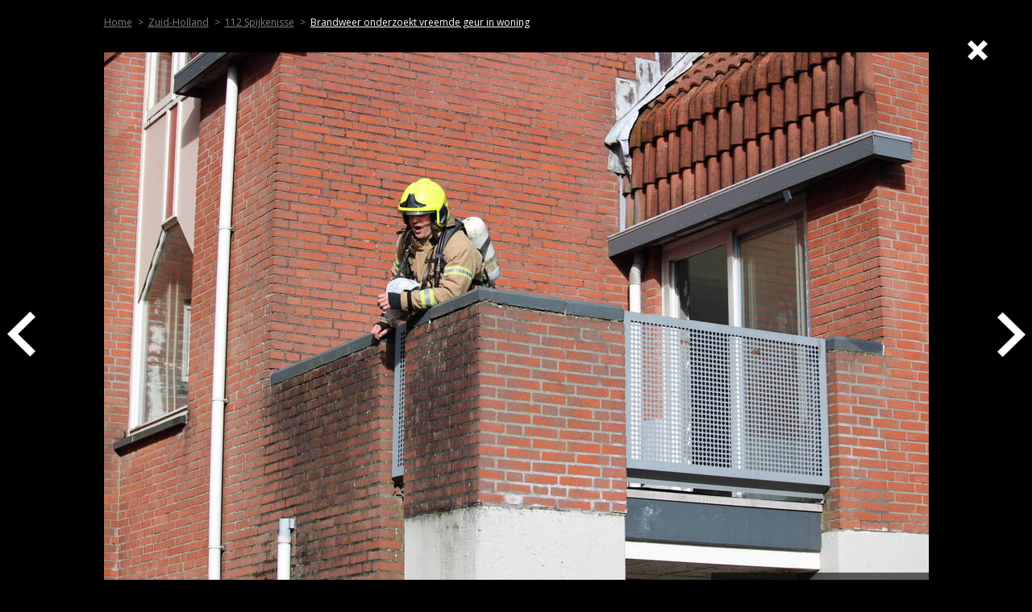

--- FILE ---
content_type: text/html; charset=utf-8
request_url: https://www.hardnieuws.nl/zuid-holland/spijkenisse/brandweer-onderzoekt-vreemde-geur-in-woning-zwanenhoek-spijkenisse-48798/20240212134512.html
body_size: 2049
content:
<!doctype html><html lang="nl"><head><meta charset="UTF-8"><title>Brandweer onderzoekt vreemde geur in woning, Zwanenhoek in Spijkenisse</title><meta name="viewport" content="width=device-width, initial-scale=1, shrink-to-fit=no"/><meta name="description" content="SPIJKENISSE - Maandagmiddag 12 februari tegen 13.15 uur was een vreemde lucht geroken aan de Zwanenhoek in Spijkenisse." /><link rel="shortcut icon" href="https://www.hardnieuws.nl/assets/img/favicon.ico" type="image/x-icon"/><link rel="canonical" href="https://www.hardnieuws.nl/zuid-holland/spijkenisse/brandweer-onderzoekt-vreemde-geur-in-woning-zwanenhoek-spijkenisse-48798/20240212134512.html"/><link rel="preconnect dns-prefetch" href="https://www.googletagmanager.com" crossorigin><link rel="preconnect" href="https://fonts.googleapis.com/" crossorigin><link rel="apple-touch-icon" sizes="180x180" href="/assets/img/apple-icon-180x180.png"><link rel="icon" type="image/png" sizes="192x192"  href="/assets/img/android-icon-192x192.png"><link rel="stylesheet" href="https://fonts.googleapis.com/css2?family=Open+Sans:wght@400;700&display=swap" /><style>html,body{max-width:100%;overflow-x:hidden}body{transition:opacity ease-in 0.2s;width:100vw;height:100vh;margin:0;padding:0;background:#000;display:flex;width:calc(100% - 40px) !important;align-items:flex-start !important;justify-content:center !important;padding:0 20px}body[unresolved]{opacity:0;display:block;overflow:hidden;position:relative}img{max-width:100%}.close-icon a img,.nav-arrow a img{width:100%}.nav-arrow.right{transform:rotate(-180deg);left:initial}.author-name,.close-icon{position:absolute;right:20px;z-index:10}.author-name{bottom:20px;padding:10px;color:#fff;text-transform:uppercase;font-size:1.2rem;font-weight:700;background:#000}.close-icon{top:20px}.close-icon a,.nav-arrow a{display:block;width:25px}@media (min-width:992px){.nav-arrow {padding:0 50px}.author-name {bottom:50px;right:50px}.close-icon {top:50px;right:50px}.close-icon a,.nav-arrow a {display:block;width:35px}}.nav-arrow{padding:0 !important;margin:0 !important;position:absolute;left:20px;top:calc(50% - 20px);z-index:10}.nav-arrow.right{right:20px}.image-container{font-family:'Open Sans',sans-serif;font-size:.90em}.image-container .breadcrumbs{height:55px;margin-bottom:10px;color:white;display:flex;align-items:center}ul.breadcrumb{list-style:none}ul.breadcrumb li{display:inline}.breadcrumb,.breadcrumb a,.breadcrumb-item+.breadcrumb-item,.breadcrumb-item + .breadcrumb-item::before{padding:0;font-size:.75rem;color:rgba(255,255,255,.5)}.breadcrumb-item + .breadcrumb-item::before{padding-left:7px;padding-right:4px;letter-spacing:2px;content:">"}.breadcrumb li:last-child a{color:white}.breadcrumb li:last-child a {display:none}.image-container.with-banner picture{display:block;position:relative}.image-container.with-banner img{height:auto;display:block}.image-container.with-banner .author-name{bottom:0;right:0;background-color:rgba(0,0,0,.6);font-size:.85em}.image-container.with-banner .banner-space{height:250px;width:300px;margin:0 auto;margin-top:10px}@media (max-height:512px){body{}.image-container.with-banner img{height:auto}}@media (min-width:768px){body{width:100vw !important;align-items:flex-start !important;padding:0}.nav-arrow{left:-50px}.nav-arrow.right{right:-50px}.breadcrumb li:last-child a {display:inline-block}}@media (min-width:992px){.nav-arrow{left:-120px}.nav-arrow.right{right:-120px}}</style><script src="https://mmcdn.nl/tags/hardnieuws.nl/general.js" async></script></head><body class="photogallery"><div class="image-container with-banner"><div class="breadcrumbs"><ul class="breadcrumb" itemscope itemtype="https://schema.org/BreadcrumbList"><meta itemprop="name" content="Brandweer onderzoekt vreemde geur in woning, Zwanenhoek Spijkenisse" /><li class="breadcrumb-item" itemprop="itemListElement" itemscope itemtype="https://schema.org/ListItem"><a itemprop="item" href="https://www.hardnieuws.nl"><span itemprop="name">Home</span></a><meta itemprop="position" content="1" /></li><li class="breadcrumb-item" itemprop="itemListElement" itemscope itemtype="https://schema.org/ListItem"><a itemprop="item" href="https://www.hardnieuws.nl/zuid-holland/"><span class="provincie-kruimel-foto" itemprop="name">Zuid-Holland</span></a><meta itemprop="position" content="2" /></li><li class="breadcrumb-item" itemprop="itemListElement" itemscope itemtype="https://schema.org/ListItem"><a itemprop="item" href="https://www.hardnieuws.nl/zuid-holland/spijkenisse/"><span class="woonplaats-kruimel-foto" itemprop="name">112 Spijkenisse</span></a><meta itemprop="position" content="3" /></li><li class="breadcrumb-item" itemprop="itemListElement" itemscope itemtype="https://schema.org/ListItem"><a itemprop="item" href="https://www.hardnieuws.nl/zuid-holland/spijkenisse/brandweer-onderzoekt-vreemde-geur-in-woning-zwanenhoek-spijkenisse-48798.html"><span itemprop="name">Brandweer onderzoekt vreemde geur in woning</span></a><meta itemprop="position" content="4" /></li></ul></div><div style="position:relative;"><picture><source media="(min-width: 1200px)" srcset="https://www.hardnieuws.nl/assets/beeldbank/1024/20240212134512.jpg"><source media="(min-width: 992px)" srcset="https://www.hardnieuws.nl/assets/beeldbank/800/20240212134512.jpg"><source media="(min-width: 768px)" srcset="https://www.hardnieuws.nl/assets/beeldbank/512/20240212134512.jpg"><img src="https://www.hardnieuws.nl/assets/beeldbank/1024/20240212134512.jpg" width="1023" height="683" alt="Brandweer onderzoekt vreemde geur in woning"><div class="author-name">Beeldmaker: AS Media - Nick van Oss <a href="#top" aria-label="Top" rel="noopener noreferrer nofollow">.</a></div></picture><div id="hardnieuws_mob_image"></div><div class="nav-arrow left"><a href="https://www.hardnieuws.nl/zuid-holland/spijkenisse/brandweer-onderzoekt-vreemde-geur-in-woning-zwanenhoek-spijkenisse-48798/20240212134511.html"><img class="foto-vorige" src="https://www.hardnieuws.nl/assets/img/svg-arrow.svg" width="35" height="56" alt="Vorige" /></a></div><div class="nav-arrow right"><a href="https://www.hardnieuws.nl/zuid-holland/spijkenisse/brandweer-onderzoekt-vreemde-geur-in-woning-zwanenhoek-spijkenisse-48798/20240212134514.html"><img class="foto-volgende" src="https://www.hardnieuws.nl/assets/img/svg-arrow.svg" width="35" height="56" alt="Volgende" /></a></div></div><div class="banner-space" id="hardnieuws.nl-mobile-carousel"></div></div><div class="close-icon"><a href="https://www.hardnieuws.nl/zuid-holland/spijkenisse/brandweer-onderzoekt-vreemde-geur-in-woning-zwanenhoek-spijkenisse-48798.html"><img class="foto-sluiten" src="https://www.hardnieuws.nl/assets/img/svg-close.svg" width="25" height="25" alt="Sluiten" /></a></div><script>(function(w,d,s,l,i){w[l]=w[l]||[];w[l].push({'gtm.start':new Date().getTime(),event:'gtm.js'});var f=d.getElementsByTagName(s)[0],j=d.createElement(s),dl=l!='dataLayer'?'&l='+l:'';j.async=true;j.src='https://www.googletagmanager.com/gtm.js?id='+i+dl;f.parentNode.insertBefore(j,f);})(window,document,'script','dataLayer','GTM-5QQVPR3');</script><script async src="https://www.googletagmanager.com/gtag/js?id=G-68VDTHW4BG"></script><script>window.dataLayer = window.dataLayer || [];function gtag(){dataLayer.push(arguments);}gtag('js', new Date());gtag('config', 'G-68VDTHW4BG');</script></body></html>

--- FILE ---
content_type: image/svg+xml
request_url: https://www.hardnieuws.nl/assets/img/svg-close.svg
body_size: -110
content:
<svg xmlns="http://www.w3.org/2000/svg" viewBox="0 0 35 35" xmlns:v="https://vecta.io/nano"><path d="M35 6.6L28.3 0l-11 10.9L6.7.3 0 6.9l10.7 10.6L0 28l6.7 6.6 10.6-10.5 11 10.9 6.7-6.6-11-10.9z" fill="#fff"/></svg>